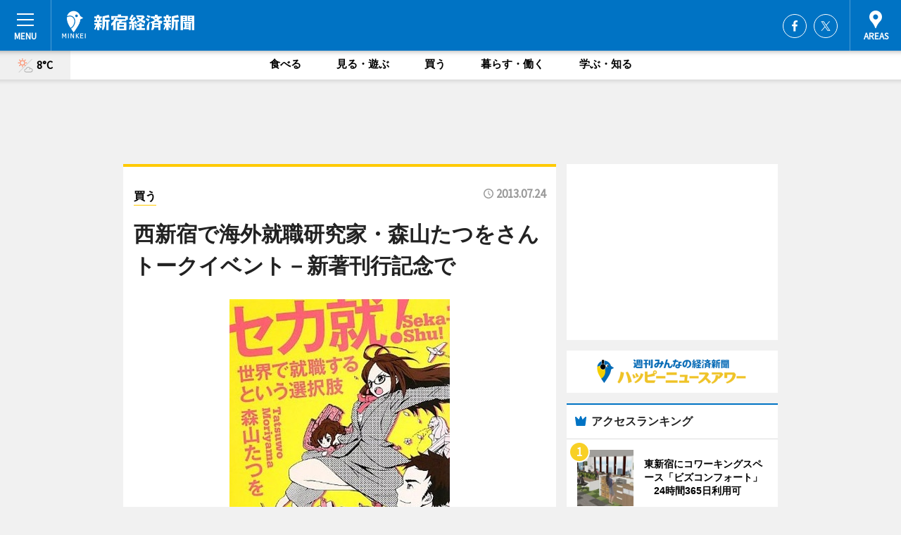

--- FILE ---
content_type: text/html; charset=utf-8
request_url: https://shinjuku.keizai.biz/headline/1785/
body_size: 65469
content:
<!DOCTYPE HTML>
<html>
<head>
<meta http-equiv="Content-Type" content="text/html; charset=utf-8">
<meta name="viewport" content="width=device-width,initial-scale=1,minimum-scale=1,maximum-scale=1,user-scalable=no">
<title>西新宿で海外就職研究家・森山たつをさんトークイベント－新著刊行記念で - 新宿経済新聞</title>

<meta name="keywords" content="新宿,カルチャー,ニュース,経済,情報">
<meta name="description" content="西新宿の会員制シェアオフィス「HAPON新宿」（新宿区西新宿7、TEL 03-3363-3623）で7月27日、海外就職研究家・森山たつをさんの著書「セカ就！世界で就職するという選択肢」刊行記念トークショーが開催される。">
<meta property="fb:app_id" content="323558891103332">
<meta property="fb:admins" content="100001334499453">
<meta property="og:site_name" content="新宿経済新聞">
<meta property="og:locale" content="ja_JP">
<meta property="og:type" content="article">
<meta name="twitter:card" content="summary_large_image">
<meta name="twitter:site" content="@minkei">
<meta property="og:title" content="西新宿で海外就職研究家・森山たつをさんトークイベント－新著刊行記念で">
<meta name="twitter:title" content="西新宿で海外就職研究家・森山たつをさんトークイベント－新著刊行記念で">
<link rel="canonical" href="https://shinjuku.keizai.biz/headline/1785/">
<meta property="og:url" content="https://shinjuku.keizai.biz/headline/1785/">
<meta name="twitter:url" content="https://shinjuku.keizai.biz/headline/1785/">
<meta property="og:description" content="西新宿の会員制シェアオフィス「HAPON新宿」（新宿区西新宿7、TEL 03-3363-3623）で7月27日、海外就職研究家・森山たつをさんの著書「セカ就！世界で就職するという選択肢」刊行記念トークショーが開催される。">
<meta name="twitter:description" content="西新宿の会員制シェアオフィス「HAPON新宿」（新宿区西新宿7、TEL 03-3363-3623）で7月27日、海外就職研究家・森山たつをさんの著書「セカ就！世界で就職するという選択肢」刊行記念トークショーが開催される。">
<meta property="og:image" content="https://images.keizai.biz/shinjuku_keizai/headline/1374646656_photo.jpg">
<meta name="twitter:image" content="https://images.keizai.biz/shinjuku_keizai/headline/1374646656_photo.jpg">
<link href="https://images.keizai.biz/favicon.ico" rel="shortcut icon">
<link href="https://ex.keizai.biz/common.8.3.0/css.1.0.6/common.min.css?1769366334" rel="stylesheet" type="text/css">
<link href="https://ex.keizai.biz/common.8.3.0/css.1.0.6/single.min.css?1769366334" rel="stylesheet" type="text/css">
<link href="https://shinjuku.keizai.biz/css/style.css" rel="stylesheet" type="text/css">
<link href="https://ex.keizai.biz/common.8.3.0/css.1.0.6/all.min.css" rel="stylesheet" type="text/css">
<link href="https://fonts.googleapis.com/css?family=Source+Sans+Pro" rel="stylesheet">
<link href="https://cdn.jsdelivr.net/npm/yakuhanjp@3.0.0/dist/css/yakuhanjp.min.css" rel=”preload” as="stylesheet" type="text/css">
<link href="https://ex.keizai.biz/common.8.3.0/css.1.0.6/print.min.css" media="print" rel="stylesheet" type="text/css">
<script>
var microadCompass = microadCompass || {};
microadCompass.queue = microadCompass.queue || [];
</script>
<script charset="UTF-8" src="//j.microad.net/js/compass.js" onload="new microadCompass.AdInitializer().initialize();" async></script>
<script type="text/javascript">
var PWT={};
var pbjs = pbjs || {};
pbjs.que = pbjs.que || [];
var googletag = googletag || {};
googletag.cmd = googletag.cmd || [];
var gptRan = false;
PWT.jsLoaded = function(){
    if(!location.hostname.match(/proxypy.org|printwhatyoulike.com/)){
        loadGPT();
    }
};
var loadGPT = function(){
    if (!gptRan) {
        gptRan = true;
        var gads = document.createElement('script');
        var useSSL = 'https:' == document.location.protocol;
        gads.src = (useSSL ? 'https:' : 'http:') + '//securepubads.g.doubleclick.net/tag/js/gpt.js';
        gads.async = true;
        var node = document.getElementsByTagName('script')[0];
        node.parentNode.insertBefore(gads, node);
        var pbjsEl = document.createElement("script");
        pbjsEl.type = "text/javascript";
        pbjsEl.src = "https://anymind360.com/js/2131/ats.js";
        var pbjsTargetEl = document.getElementsByTagName("head")[0];
        pbjsTargetEl.insertBefore(pbjsEl, pbjsTargetEl.firstChild);
    }
};
setTimeout(loadGPT, 500);
</script>
<script type="text/javascript">
(function() {
var purl = window.location.href;
var url = '//ads.pubmatic.com/AdServer/js/pwt/157255/3019';
var profileVersionId = '';
if(purl.indexOf('pwtv=')>0){
    var regexp = /pwtv=(.*?)(&|$)/g;
    var matches = regexp.exec(purl);
    if(matches.length >= 2 && matches[1].length > 0){
    profileVersionId = '/'+matches[1];
    }
}
var wtads = document.createElement('script');
wtads.async = true;
wtads.type = 'text/javascript';
wtads.src = url+profileVersionId+'/pwt.js';
var node = document.getElementsByTagName('script')[0];
node.parentNode.insertBefore(wtads, node);
})();
</script>
<script>
window.gamProcessed = false;
window.gamFailSafeTimeout = 5e3;
window.reqGam = function () {
    if (!window.gamProcessed) {
        window.gamProcessed = true;
        googletag.cmd.push(function () {
            googletag.pubads().refresh();
        });
    }
};
setTimeout(function () {
    window.reqGam();
}, window.gamFailSafeTimeout);
var googletag = googletag || {};
googletag.cmd = googletag.cmd || [];
googletag.cmd.push(function(){
let issp = false;
let hbSlots = new Array();
let amznSlots = new Array();
const ua = window.navigator.userAgent.toLowerCase();
if (ua.indexOf('iphone') > 0 || ua.indexOf('ipod') > 0 || ua.indexOf('android') > 0 && ua.indexOf('mobile') > 0) {
    issp = true;
}
if (issp === true) {
    amznSlots.push(googletag.defineSlot('/159334285/sp_shinjuku_header_1st', [[320, 100], [320, 50]], 'div-gpt-ad-1576055139196-0').addService(googletag.pubads()));
    hbSlots.push(googletag.defineSlot('/159334285/sp_shinjuku_list_1st', [[336, 280], [300, 250], [320, 100], [320, 50], [200, 200], 'fluid'], 'div-gpt-ad-1580717788210-0').addService(googletag.pubads()));
    hbSlots.push(googletag.defineSlot('/159334285/sp_shinjuku_inarticle', ['fluid', [300, 250], [336, 280], [320, 180], [1, 1]], 'div-gpt-ad-1576055195029-0').addService(googletag.pubads()));
    hbSlots.push(googletag.defineSlot('/159334285/sp_shinjuku_footer_1st', ['fluid', [300, 250], [336, 280], [320, 100], [320, 50], [200, 200]], 'div-gpt-ad-1576055033248-0').addService(googletag.pubads()));
    hbSlots.push(googletag.defineSlot('/159334285/sp_shinjuku_footer_2nd', [[300, 250], 'fluid', [336, 280], [320, 180], [320, 100], [320, 50], [200, 200]], 'div-gpt-ad-1576037774006-0').addService(googletag.pubads()));
    hbSlots.push(googletag.defineSlot('/159334285/sp_shinjuku_footer_3rd', [[300, 250], [336, 280], [320, 100], [320, 50], [200, 200], 'fluid'], 'div-gpt-ad-1576055085577-0').addService(googletag.pubads()));
    hbSlots.push(googletag.defineSlot('/159334285/sp_shinjuku_overlay', [320, 50], 'div-gpt-ad-1584427815478-0').addService(googletag.pubads()));
    hbSlots.push(googletag.defineSlot('/159334285/sp_shinjuku_infeed_1st', ['fluid', [320, 100], [300, 100]], 'div-gpt-ad-1580370696425-0').addService(googletag.pubads()));
    hbSlots.push(googletag.defineSlot('/159334285/sp_shinjuku_infeed_2st', [[300, 100], 'fluid', [320, 100]], 'div-gpt-ad-1580370846543-0').addService(googletag.pubads()));
    hbSlots.push(googletag.defineSlot('/159334285/sp_shinjuku_infeed_3rd', [[300, 100], 'fluid', [320, 100]], 'div-gpt-ad-1580370937978-0').addService(googletag.pubads()));
} else {
    amznSlots.push(googletag.defineSlot('/159334285/pc_shinjuku_header_1st', [[728, 90], [750, 100], [970, 90]], 'div-gpt-ad-1576054393576-0').addService(googletag.pubads()));
    amznSlots.push(googletag.defineSlot('/159334285/pc_shinjuku_right_1st', ['fluid', [300, 250]], 'div-gpt-ad-1576054711791-0').addService(googletag.pubads()));
    hbSlots.push(googletag.defineSlot('/159334285/pc_shinjuku_right_2nd', ['fluid', [300, 250], [200, 200]], 'div-gpt-ad-1576054772252-0').addService(googletag.pubads()));
    hbSlots.push(googletag.defineSlot('/159334285/pc_shinjuku_inarticle', ['fluid', [300, 250], [336, 280]], 'div-gpt-ad-1576054895453-0').addService(googletag.pubads()));
    hbSlots.push(googletag.defineSlot('/159334285/pc_shinjuku_right_3rd', [[300, 250], 'fluid', [300, 600], [160, 600], [200, 200]], 'div-gpt-ad-1576054833870-0').addService(googletag.pubads()));
    amznSlots.push(googletag.defineSlot('/159334285/pc_shinjuku_left_1st', ['fluid', [300, 250]], 'div-gpt-ad-1576037145616-0'). addService(googletag.pubads()));
    hbSlots.push(googletag.defineSlot('/159334285/pc_shinjuku_infeed_1st', ['fluid'], 'div-gpt-ad-1580370696425-0').addService(googletag.pubads()));
    hbSlots.push(googletag.defineSlot('/159334285/pc_shinjuku_infeed_2st', ['fluid'], 'div-gpt-ad-1580370846543-0').addService(googletag.pubads()));
    hbSlots.push(googletag.defineSlot('/159334285/pc_shinjuku_infeed_3rd', ['fluid'], 'div-gpt-ad-1580370937978-0').addService(googletag.pubads()));
}

const interstitialSlot = googletag.defineOutOfPageSlot('/159334285/shinjuku_interstitial', googletag.enums.OutOfPageFormat.INTERSTITIAL);
if (interstitialSlot) amznSlots.push(interstitialSlot.addService(googletag.pubads()));
if (!googletag.pubads().isInitialLoadDisabled()) {
    googletag.pubads().disableInitialLoad();
}
googletag.pubads().enableSingleRequest();
googletag.pubads().collapseEmptyDivs();
googletag.enableServices();
googletag.pubads().refresh(amznSlots);
googletag.pubads().addEventListener('slotRequested', function(event) {
var elemId = event.slot.getSlotElementId();
for (var i = 0; i < hbSlots.length; i++) {
    if (hbSlots[i].getSlotElementId() == elemId) {
        window.gamProcessed = true;
    }
}
});
});
</script>
<script async src="//pagead2.googlesyndication.com/pagead/js/adsbygoogle.js"></script>
<script src="https://cdn.gmossp-sp.jp/ads/receiver.js"></script>
<script type="text/javascript">
window._taboola = window._taboola || [];
_taboola.push({article:'auto'});
! function(e, f, u, i) {
if (!document.getElementById(i)) {
e.async = 1;
e.src = u;
e.id = i;
f.parentNode.insertBefore(e, f);
}
}(document.createElement('script'),
document.getElementsByTagName('script')[0],
'//cdn.taboola.com/libtrc/minkeijapan-network/loader.js',
'tb_loader_script');
if (window.performance && typeof window.performance.mark == 'function')
{window.performance.mark('tbl_ic');}
</script>
</head>
<body>

<div id="wrap">
<div id="header">
<div class="inner">
<div id="menuBtn"><span></span></div>
<h1 class="logo"><a href="https://shinjuku.keizai.biz/">新宿経済新聞</a></h1>
<div id="areasBtn"><span></span></div>
<ul class="sns">
<li class="fb"><a href="https://www.facebook.com/shinjukukei" target="_blank">Facebook</a></li><li class="tw"><a href="https://twitter.com/shinjukukei" target="_blank">Twitter</a></li></ul>
</div>
</div>
<div id="gNavi">
<div id="weather"><a href="https://shinjuku.keizai.biz/weather/"><img src="https://images.keizai.biz/img/weather/111.svg" alt=""><span>8°C</span></a></div>
<div class="link">
<ul>
<li><a href="https://shinjuku.keizai.biz/gourmet/archives/1/">食べる</a></li>
<li><a href="https://shinjuku.keizai.biz/play/archives/1/">見る・遊ぶ</a></li>
<li><a href="https://shinjuku.keizai.biz/shopping/archives/1/">買う</a></li>
<li><a href="https://shinjuku.keizai.biz/life/archives/1/">暮らす・働く</a></li>
<li><a href="https://shinjuku.keizai.biz/study/archives/1/">学ぶ・知る</a></li>
</ul>
</div>
</div>
<div id="topBnr">
<script>
const spw = 430;
const hbnr = document.createElement('div');
const cbnr = document.createElement('div');
if (screen.width <= spw) {
    hbnr.classList.add("bnrW320");
    cbnr.setAttribute('id', 'div-gpt-ad-1576055139196-0');
} else {
    hbnr.classList.add("bnrWPC");
    cbnr.setAttribute('id', 'div-gpt-ad-1576054393576-0');
}
hbnr.appendChild(cbnr);
document.currentScript.parentNode.appendChild(hbnr);
if (screen.width <= spw) {
    googletag.cmd.push(function() { googletag.display('div-gpt-ad-1576055139196-0'); });
} else {
    googletag.cmd.push(function() { googletag.display('div-gpt-ad-1576054393576-0'); });
}
</script>
</div>

<div id="container">
<div class="contents" id="topBox">
<div class="box shopping">
<div class="ttl">
<span class="shopping"><a href="https://shinjuku.keizai.biz/shopping/archives/1/">買う</a></span>
<time>2013.07.24</time>
<h1>西新宿で海外就職研究家・森山たつをさんトークイベント－新著刊行記念で</h1>
</div>
<div class="main">
<img src="https://images.keizai.biz/shinjuku_keizai/headline/1374646656_photo.jpg" alt="森山たつをさんの「セカ就！世界で就職するという選択肢」">
<h2>森山たつをさんの「セカ就！世界で就職するという選択肢」</h2>
</div>
<script>var _puri = "https://shinjuku.keizai.biz/headline/1785/";</script>
<div class="snsArea">
<ul>
<li class="fb"><a href="https://www.facebook.com/share.php?u=https://shinjuku.keizai.biz/headline/1785/" class="popup" target="_blank"></a><span id="fb_count"><p id="fb_count_num">0</p></span></li>
<li class="tw"><a href="https://twitter.com/intent/tweet?url=https://shinjuku.keizai.biz/headline/1785/&text=西新宿で海外就職研究家・森山たつをさんトークイベント－新著刊行記念で" class="popup" target="_blank"></a></li>
<li class="line"><a href="https://line.me/R/msg/text/?%E8%A5%BF%E6%96%B0%E5%AE%BF%E3%81%A7%E6%B5%B7%E5%A4%96%E5%B0%B1%E8%81%B7%E7%A0%94%E7%A9%B6%E5%AE%B6%E3%83%BB%E6%A3%AE%E5%B1%B1%E3%81%9F%E3%81%A4%E3%82%92%E3%81%95%E3%82%93%E3%83%88%E3%83%BC%E3%82%AF%E3%82%A4%E3%83%99%E3%83%B3%E3%83%88%E2%88%92%E6%96%B0%E8%91%97%E5%88%8A%E8%A1%8C%E8%A8%98%E5%BF%B5%E3%81%A7%0d%0ahttps%3A%2F%2Fshinjuku.keizai.biz%2Fheadline%2F1785%2F" class="popup" target="_blank"></a></li>
<li class="htn"><a href="http://b.hatena.ne.jp/entry/https://shinjuku.keizai.biz/headline/1785/" target="_blank"></a><span id="htn_count">&nbsp;</span></li>
</ul>
</div>
<div class="txt">
<div class="img">
<p>　西新宿の会員制シェアオフィス「HAPON新宿」（新宿区西新宿7、TEL <a href="tel:0333633623">03-3363-3623</a>）で7月27日、海外就職研究家・森山たつをさんの著書「セカ就！世界で就職するという選択肢」刊行記念トークショーが開催される。</p>
<div class="bnr">
<script>
const _bnr = document.createElement('div');
if (screen.width <= spw) {
  _bnr.setAttribute('id', 'div-gpt-ad-1576055195029-0');
} else {
  _bnr.setAttribute('id', 'div-gpt-ad-1576054895453-0');
}
document.currentScript.parentNode.appendChild(_bnr);
if (screen.width <= spw) {
  googletag.cmd.push(function() { googletag.display('div-gpt-ad-1576055195029-0'); });
} else {
  googletag.cmd.push(function() { googletag.display('div-gpt-ad-1576054895453-0'); });
}
</script>
<span>［広告］</span></div>
<p>　森山さんは現在アジアでの日本人就職について研究・発表を行っている。同著は「海外に可能性を求めて移動するのは、今や国内で引っ越しするのと変わらない」と語る森山さんの視点で、世界で就職することにも目を向け選択肢を広げ「日本で働くことに限界を感じた普通の男女5人が海外でチャンスをつかむ実話」をもとに、実用情報なども掲載した就活ノベル。</p>
<p>　「セカ就」について「海外に就職・移住という、人生の大きな岐路ともなりそうな事象に対して、いささか軽い言葉かもしれない。しかし、私はこの軽さは悪くないと思う。なぜなら、海外で働くことは、もはや今後の自分の人生の道をすべて決めてしまうようだがそのようなわけではなく、選ばれた才能を持った人にしかできない特別なものでもないと考えているから」と森山さん。</p>
<p>　当日はゲストに「日本がヤバイではなく、世界がオモシロイから僕らは動く」(いろは出版)の著者・太田英基さんをむかえ、それぞれの角度からトークを繰り広げる。</p>
<p>　「自ら日本を飛び出し、世界中を巡り、経験をもとに本を出版した著者二人が、日本から世界に出ていくために必要なことを『世界を舞台にするという選択肢』について語り合う。海外へ興味のある多くの方々に参加いただけたら」と担当者の橋本さん。</p>
<p>　開演は16時。定員50人。同著持参(会場で販売あり)で参加ができる。</p>
</div>
</div>
<ul class="btnList article">
<li class="send"><a href="https://shinjuku.keizai.biz/mapnews/1785/">地図を見る</a></li>
</ul>
</div>
<div class="box">
<ul class="thumb related">
<li class="shopping">
<a href="http://shinjuku.keizai.biz/headline/1761/">
<div class="img"><img src="https://images.keizai.biz/shinjuku_keizai/thumbnail/1371716150_mini.jpg" alt=""></div>
<div class="relbox">
<span>買う</span>
<h3>新宿紀伊國屋書店で小島よしおさんサイン本お渡し会(新宿経済新聞)</h3>
</div>
</a>
</li>
<li class="shopping">
<a href="http://shinjuku.keizai.biz/headline/1752/">
<div class="img"><img src="https://images.keizai.biz/shinjuku_keizai/thumbnail/1370849551_mini.jpg" alt=""></div>
<div class="relbox">
<span>買う</span>
<h3>新宿紀伊國屋書店でロバート・ハリスさんサイン会－新刊刊行記念で(新宿経済新聞)</h3>
</div>
</a>
</li>
</ul>
<ul class="thumb related nb">
<li class="play">
<a href="http://shinjuku.keizai.biz/headline/1477/">
<div class="img"><img src="https://images.keizai.biz/shinjuku_keizai/thumbnail/1342032099_mini.jpg" alt=""></div>
<div class="relbox">
<span>見る・遊ぶ</span>
<h3>西新宿のシェアオフィスで「大人の夏休み」イベント－映画上映も(新宿経済新聞)</h3>
</div>
</a>
</li>
<li class="link"><div class="sdbox"><a href="http://peatix.com/event/16416" target="_blank" class="win">「セカ就！世界で就職するという選択肢」刊行記念トークショー</a></div></li>
</ul>
<ul class="snsList">
<li>
<a href="https://twitter.com/share" class="twitter-share-button popup" data-url="https://shinjuku.keizai.biz/headline/1785/" data-text="西新宿で海外就職研究家・森山たつをさんトークイベント－新著刊行記念で" data-lang="ja"></a><script>!function(d,s,id){var js,fjs=d.getElementsByTagName(s)[0],p='https';if(!d.getElementById(id)){js=d.createElement(s);js.id=id;js.src=p+'://platform.twitter.com/widgets.js';fjs.parentNode.insertBefore(js,fjs);}}(document, 'script', 'twitter-wjs');</script>
</li>
<li>
<div id="fb-root"></div>
<script async defer crossorigin="anonymous" src="https://connect.facebook.net/ja_JP/sdk.js#xfbml=1&version=v9.0&appId=323558891103332&autoLogAppEvents=1" nonce="mlP5kZZA"></script>
<div class="fb-share-button" data-href="https://shinjuku.keizai.biz/headline/1785/" data-layout="button_count" data-size="small"><a target="_blank" href="https://www.facebook.com/sharer/sharer.php?u=https%3A%2F%2Fshinjuku.keizai.biz%2Fheadline%2F1785%2F&amp;src=sdkpreparse" class="fb-xfbml-parse-ignore">シェア</a></div>
</li>
<li>
<div class="line-it-button" data-lang="ja" data-type="share-a" data-url="https://shinjuku.keizai.biz/headline/1785/" style="display: none;"></div>
<script src="https://d.line-scdn.net/r/web/social-plugin/js/thirdparty/loader.min.js" async="async" defer="defer"></script>
</li>
<li>
<a href="http://b.hatena.ne.jp/entry/" class="hatena-bookmark-button" data-hatena-bookmark-layout="basic-label-counter" data-hatena-bookmark-lang="ja" data-hatena-bookmark-height="20" title="はてなブックマークに追加"><img src="https://b.st-hatena.com/images/entry-button/button-only@2x.png" alt="はてなブックマークに追加" width="20" height="20" style="border: none;" /></a><script type="text/javascript" src="https://b.st-hatena.com/js/bookmark_button.js" charset="utf-8" async="async"></script>
</li>
</ul>
<div class="pager">
<ul>
<li class="prev"><a href="https://shinjuku.keizai.biz/headline/1783/"><span>前の記事</span></a></li><li class="next"><a href="https://shinjuku.keizai.biz/headline/1786/"><span>次の記事</span></a></li></ul>
</div>
</div>
</div>
<div class="box" style="text-align: center;">
<div id="middleBnr" class="box bnr">
<script>
if (screen.width <= spw) {
    const _cMiddleBnr = document.createElement('div');
    _cMiddleBnr.setAttribute('id', 'div-gpt-ad-1580717788210-0');
    document.currentScript.parentNode.appendChild(_cMiddleBnr);
    googletag.cmd.push(function() { googletag.display('div-gpt-ad-1580717788210-0'); });
}
</script>

</div>
</div>
<div id="info">
<div id="category">

<div class="box latestnews">
<div class="ttl"><h2>最新ニュース</h2></div>
<div class="thumbA">
<a href="https://shinjuku.keizai.biz/headline/3207/">
<div class="img">
<img src="https://images.keizai.biz/shinjuku_keizai/headline/1766471666_photo.jpg" alt="">
</div>
<span>食べる</span>
<h3>小田急ホテルセンチュリーサザンタワーで「ストロベリーアフタヌーンティー」</h3>
<p>小田急ホテルセンチュリーサザンタワー（渋谷区代々木2）20階の「ラウンジサウスコート」で12月26日、旬のイチゴを主役にした「ストロベリーアフタヌーンティー」の提供が始まる。</p>
</a>
</div>
<ul class="thumbC">
<li>
<a href="https://shinjuku.keizai.biz/headline/3206/">
<div class="img">
<img src="https://images.keizai.biz/shinjuku_keizai/thumbnail/1765839153_mini.jpg" alt="">
</div>
<div class="block">
<span>食べる</span><h3>新宿中央公園で「新宿SDGsフェス」 ワークショップやキッチンカーなど</h3>
</div>
</a>
</li>
<li>
<a href="https://shinjuku.keizai.biz/headline/3205/">
<div class="img">
<img src="https://images.keizai.biz/shinjuku_keizai/thumbnail/1765781710_mini.png" alt="">
</div>
<div class="block">
<span>食べる</span><h3>新宿経済新聞、年間PV1位は京王百貨店の「ことりまつり」</h3>
</div>
</a>
</li>
<li>
<a href="https://shinjuku.keizai.biz/headline/3204/">
<div class="img">
<img src="https://images.keizai.biz/shinjuku_keizai/thumbnail/1762415315_mini.jpg" alt="">
</div>
<div class="block">
<span>食べる</span><h3>新宿の劇場で「人を傷つけない笑い」特別授業　元教員お笑いコンビ迎え</h3>
</div>
</a>
</li>
<li>
<a href="https://shinjuku.keizai.biz/headline/3203/">
<div class="img">
<img src="https://images.keizai.biz/shinjuku_keizai/thumbnail/1761897922_mini.jpg" alt="">
</div>
<div class="block">
<span>学ぶ・知る</span><h3>フジギャラリー新宿で「須藤美保 展」　和服姿の少女や花をテーマに</h3>
</div>
</a>
</li>
<li>
<a href="https://shinjuku.keizai.biz/headline/3202/">
<div class="img">
<img src="https://images.keizai.biz/shinjuku_keizai/thumbnail/1761695691_mini.jpg" alt="">
</div>
<div class="block">
<span>見る・遊ぶ</span><h3>新宿・歌舞伎町で回遊型アートイベント　舞台や演劇も</h3>
</div>
</a>
</li>
<li id="_ads">
<div id='div-gpt-ad-1580370696425-0'>
<script>
googletag.cmd.push(function() { googletag.display('div-gpt-ad-1580370696425-0'); });
</script>
</div>
</li>

</ul>
<div class="more"><a href="https://shinjuku.keizai.biz/headline/archives/1/"><span>もっと見る</span></a></div>
</div>
<div class="box">
<div id="taboola-below-article-thumbnails"></div>
<script type="text/javascript">
window._taboola = window._taboola || [];
_taboola.push({
mode: 'thumbnails-a',
container: 'taboola-below-article-thumbnails',
placement: 'Below Article Thumbnails',
target_type: 'mix'
});
</script>
</div>
<div class="box gourmet">
<div class="ttl"><h2>食べる</h2></div>
<div class="thumbA">
<a href="https://shinjuku.keizai.biz/headline/3207/">
<div class="img"><img class="lazy" src="https://images.keizai.biz/img/extras/noimage.png" data-src="https://images.keizai.biz/shinjuku_keizai/headline/1766471666_photo.jpg" alt=""></div>
<span>食べる</span>
<h3>小田急ホテルセンチュリーサザンタワーで「ストロベリーアフタヌーンティー」</h3>
<p>小田急ホテルセンチュリーサザンタワー（渋谷区代々木2）20階の「ラウンジサウスコート」で12月26日、旬のイチゴを主役にした「ストロベリーアフタヌーンティー」の提供が始まる。</p>
</a>
</div>
<ul class="thumbC">
<li>
<a href="https://shinjuku.keizai.biz/headline/3206/">
<div class="img"><img class="lazy" src="https://images.keizai.biz/img/extras/noimage.png" data-src="https://images.keizai.biz/shinjuku_keizai/headline/1765839153.jpg" alt=""></div>
<div class="block">
<span>食べる</span>
<h3>新宿中央公園で「新宿SDGsフェス」 ワークショップやキッチンカーなど</h3>
</div>
</a>
</li>
<li>
<a href="https://shinjuku.keizai.biz/headline/3205/">
<div class="img"><img class="lazy" src="https://images.keizai.biz/img/extras/noimage.png" data-src="https://images.keizai.biz/shinjuku_keizai/headline/1765781710.png" alt=""></div>
<div class="block">
<span>食べる</span>
<h3>新宿経済新聞、年間PV1位は京王百貨店の「ことりまつり」</h3>
</div>
</a>
</li>
<li>
<a href="https://shinjuku.keizai.biz/headline/3204/">
<div class="img"><img class="lazy" src="https://images.keizai.biz/img/extras/noimage.png" data-src="https://images.keizai.biz/shinjuku_keizai/headline/1762415315.jpg" alt=""></div>
<div class="block">
<span>食べる</span>
<h3>新宿の劇場で「人を傷つけない笑い」特別授業　元教員お笑いコンビ迎え</h3>
</div>
</a>
</li>
<li id="_ads15">
<div id='div-gpt-ad-1580370846543-0'>
<script>
googletag.cmd.push(function() { googletag.display('div-gpt-ad-1580370846543-0'); });
</script>
</div>
</li>

</ul>
<div class="more"><a href="https://shinjuku.keizai.biz/gourmet/archives/1/"><span>もっと見る</span></a></div>
</div>
<script>
if (screen.width <= spw) {
    const _bnr = document.createElement('div');
    const _cbnr = document.createElement('div');
    _bnr.classList.add('box', 'oauth', 'sp');
    _cbnr.setAttribute('id', 'div-gpt-ad-1580370696425-0');
    _bnr.appendChild(_cbnr);
    document.currentScript.parentNode.appendChild(_bnr);
    googletag.cmd.push(function() { googletag.display('div-gpt-ad-1580370696425-0'); });
}
</script>
<div class="box play">
<div class="ttl"><h2>見る・遊ぶ</h2></div>
<div class="thumbA">
<a href="https://shinjuku.keizai.biz/headline/3206/">
<div class="img"><img class="lazy" src="https://images.keizai.biz/img/extras/noimage.png" data-src="https://images.keizai.biz/shinjuku_keizai/headline/1765839153_photo.jpg" alt=""></div>
<span>見る・遊ぶ</span>
<h3>新宿中央公園で「新宿SDGsフェス」 ワークショップやキッチンカーなど</h3>
<p>「新宿SDGsフェス2025」が12月20日、新宿区立新宿中央公園（新宿区西新宿2）ファンモアタイムひろばで開催される。</p>
</a>
</div>
<ul class="thumbC">
<li>
<a href="https://shinjuku.keizai.biz/headline/3205/">
<div class="img"><img class="lazy" src="https://images.keizai.biz/img/extras/noimage.png" data-src="https://images.keizai.biz/shinjuku_keizai/headline/1765781710.png" alt=""></div>
<div class="block">
<span>見る・遊ぶ</span>
<h3>新宿経済新聞、年間PV1位は京王百貨店の「ことりまつり」</h3>
</div>
</a>
</li>
<li>
<a href="https://shinjuku.keizai.biz/headline/3202/">
<div class="img"><img class="lazy" src="https://images.keizai.biz/img/extras/noimage.png" data-src="https://images.keizai.biz/shinjuku_keizai/headline/1761695691.jpg" alt=""></div>
<div class="block">
<span>見る・遊ぶ</span>
<h3>新宿・歌舞伎町で回遊型アートイベント　舞台や演劇も</h3>
</div>
</a>
</li>
<li>
<a href="https://shinjuku.keizai.biz/headline/3201/">
<div class="img"><img class="lazy" src="https://images.keizai.biz/img/extras/noimage.png" data-src="https://images.keizai.biz/shinjuku_keizai/headline/1759208489.jpg" alt=""></div>
<div class="block">
<span>見る・遊ぶ</span>
<h3>新宿にホテル「アンドヒア新宿」　屋外テラスやDJブースも</h3>
</div>
</a>
</li>
<li id="_ads25">
<div id='div-gpt-ad-1580370937978-0'>
<script>
googletag.cmd.push(function() { googletag.display('div-gpt-ad-1580370937978-0'); });
</script>
</div>
</li>

</ul>
<div class="more"><a href="https://shinjuku.keizai.biz/play/archives/1/"><span>もっと見る</span></a></div>
</div>
<script>
if (screen.width <= spw) {
    const _bnr = document.createElement('div');
    const _cbnr = document.createElement('div');
    _bnr.classList.add('rb', 'sp');
    _cbnr.setAttribute('id', 'div-gpt-ad-1576037774006-0');
    _bnr.appendChild(_cbnr);
    document.currentScript.parentNode.appendChild(_bnr);
    googletag.cmd.push(function() { googletag.display('div-gpt-ad-1576037774006-0'); });
}
</script>
<div class="box study">
<div class="ttl"><h2>学ぶ・知る</h2></div>
<div class="thumbA">
<a href="https://shinjuku.keizai.biz/headline/3206/">
<div class="img"><img class="lazy" src="https://images.keizai.biz/img/extras/noimage.png" data-src="https://images.keizai.biz/shinjuku_keizai/headline/1765839153_photo.jpg" alt=""></div>
<span>学ぶ・知る</span>
<h3>新宿中央公園で「新宿SDGsフェス」 ワークショップやキッチンカーなど</h3>
<p>「新宿SDGsフェス2025」が12月20日、新宿区立新宿中央公園（新宿区西新宿2）ファンモアタイムひろばで開催される。</p>
</a>
</div>
<ul class="thumbC">
<li>
<a href="https://shinjuku.keizai.biz/headline/3204/">
<div class="img"><img class="lazy" src="https://images.keizai.biz/img/extras/noimage.png" data-src="https://images.keizai.biz/shinjuku_keizai/headline/1762415315.jpg" alt=""></div>
<div class="block">
<span>学ぶ・知る</span>
<h3>新宿の劇場で「人を傷つけない笑い」特別授業　元教員お笑いコンビ迎え</h3>
</div>
</a>
</li>
<li>
<a href="https://shinjuku.keizai.biz/headline/3203/">
<div class="img"><img class="lazy" src="https://images.keizai.biz/img/extras/noimage.png" data-src="https://images.keizai.biz/shinjuku_keizai/headline/1761897922.jpg" alt=""></div>
<div class="block">
<span>学ぶ・知る</span>
<h3>フジギャラリー新宿で「須藤美保 展」　和服姿の少女や花をテーマに</h3>
</div>
</a>
</li>
<li>
<a href="https://shinjuku.keizai.biz/headline/3202/">
<div class="img"><img class="lazy" src="https://images.keizai.biz/img/extras/noimage.png" data-src="https://images.keizai.biz/shinjuku_keizai/headline/1761695691.jpg" alt=""></div>
<div class="block">
<span>学ぶ・知る</span>
<h3>新宿・歌舞伎町で回遊型アートイベント　舞台や演劇も</h3>
</div>
</a>
</li>
<li>
<a href="https://shinjuku.keizai.biz/headline/3199/">
<div class="img"><img class="lazy" src="https://images.keizai.biz/img/extras/noimage.png" data-src="https://images.keizai.biz/shinjuku_keizai/headline/1758091896.jpg" alt=""></div>
<div class="block">
<span>学ぶ・知る</span>
<h3>新宿で「エコリーダー養成講座」　「ゼロカーボンシティ新宿」実現に向けて</h3>
</div>
</a>
</li>

</ul>
<div class="more"><a href="https://shinjuku.keizai.biz/study/archives/1/"><span>もっと見る</span></a></div>
</div>
<script>
if (screen.width <= spw) {
    const _bnr = document.createElement('div');
    const _cbnr = document.createElement('div');
    _bnr.classList.add('rb', 'sp', 'thd');
    _cbnr.setAttribute('id', 'div-gpt-ad-1576055085577-0');
    _bnr.appendChild(_cbnr);
    document.currentScript.parentNode.appendChild(_bnr);
    googletag.cmd.push(function() { googletag.display('div-gpt-ad-1576055085577-0'); });
}
</script>
<div class="box shopping hdSP">
<div class="ttl"><h2>買う</h2></div>
<div class="thumbA">
<a href="https://shinjuku.keizai.biz/headline/3205/">
<div class="img"><img class="lazy" src="https://images.keizai.biz/img/extras/noimage.png" data-src="https://images.keizai.biz/shinjuku_keizai/headline/1765781710_photo.png" alt=""></div>
<span>買う</span>
<h3>新宿経済新聞、年間PV1位は京王百貨店の「ことりまつり」</h3>
<p>新宿経済新聞の2025年・年間PV（ページビュー）ランキング1位に輝いた記事は、「京王百貨店新宿店で『新宿ことりまつり』イラスト原画や写真の展示も」だった。</p>
</a>
</div>
<ul class="thumbC">
<li>
<a href="https://shinjuku.keizai.biz/headline/3198/">
<div class="img"><img class="lazy" src="https://images.keizai.biz/img/extras/noimage.png" data-src="https://images.keizai.biz/shinjuku_keizai/headline/1756776542.jpg" alt=""></div>
<div class="block">
<span>買う</span>
<h3>新宿高島屋で「樹木をデザインする二人展」　展示作品の即売も</h3>
</div>
</a>
</li>
<li>
<a href="https://shinjuku.keizai.biz/headline/3197/">
<div class="img"><img class="lazy" src="https://images.keizai.biz/img/extras/noimage.png" data-src="https://images.keizai.biz/shinjuku_keizai/headline/1756186138.jpg" alt=""></div>
<div class="block">
<span>買う</span>
<h3>イイトルミネ・ニュウマン新宿で「手土産アワード」　ロバート馬場さん監修</h3>
</div>
</a>
</li>
<li>
<a href="https://shinjuku.keizai.biz/headline/3194/">
<div class="img"><img class="lazy" src="https://images.keizai.biz/img/extras/noimage.png" data-src="https://images.keizai.biz/shinjuku_keizai/headline/1754282433.png" alt=""></div>
<div class="block">
<span>買う</span>
<h3>京王百貨店新宿店で「新宿ことりまつり」　イラスト原画や写真の展示も</h3>
</div>
</a>
</li>
<li>
<a href="https://shinjuku.keizai.biz/headline/3193/">
<div class="img"><img class="lazy" src="https://images.keizai.biz/img/extras/noimage.png" data-src="https://images.keizai.biz/shinjuku_keizai/headline/1754013331.jpg" alt=""></div>
<div class="block">
<span>買う</span>
<h3>新宿サブナードで「なんでもいきもの」とのコラボ企画　フォトスポットも</h3>
</div>
</a>
</li>

</ul>
<div class="more"><a href="https://shinjuku.keizai.biz/shopping/archives/1/"><span>もっと見る</span></a></div>
</div>
<div class="box life hdSP">
<div class="ttl"><h2>暮らす・働く</h2></div>
<div class="thumbA">
<a href="https://shinjuku.keizai.biz/headline/3172/">
<div class="img"><img class="lazy" src="https://images.keizai.biz/img/extras/noimage.png" data-src="https://images.keizai.biz/shinjuku_keizai/headline/1715874246_photo.jpg" alt=""></div>
<span>暮らす・働く</span>
<h3>新宿高島屋で「DDT」プロレスイベント　試合やリング体験など</h3>
<p>プロレス団体「DDTプロレスリング」によるイベント「Dramatic Dream Takashimaya Vol.2」が6月1日、新宿高島屋（渋谷区千駄ヶ谷5）1階JR口特設会場で開催される。</p>
</a>
</div>
<ul class="thumbC">
<li>
<a href="https://shinjuku.keizai.biz/headline/3167/">
<div class="img"><img class="lazy" src="https://images.keizai.biz/img/extras/noimage.png" data-src="https://images.keizai.biz/shinjuku_keizai/headline/1710229049.jpg" alt=""></div>
<div class="block">
<span>暮らす・働く</span>
<h3>都庁舎で「TOKYO Night & Light」　新たな観光スポットに</h3>
</div>
</a>
</li>
<li>
<a href="https://shinjuku.keizai.biz/headline/3157/">
<div class="img"><img class="lazy" src="https://images.keizai.biz/img/extras/noimage.png" data-src="https://images.keizai.biz/shinjuku_keizai/headline/1696463922.jpg" alt=""></div>
<div class="block">
<span>暮らす・働く</span>
<h3>西新宿エリアで自動運転バスが期間限定運行　営業バス路線と同一経路を走行</h3>
</div>
</a>
</li>
<li>
<a href="https://shinjuku.keizai.biz/headline/3127/">
<div class="img"><img class="lazy" src="https://images.keizai.biz/img/extras/noimage.png" data-src="https://images.keizai.biz/shinjuku_keizai/headline/1687176713.jpg" alt=""></div>
<div class="block">
<span>暮らす・働く</span>
<h3>新宿マルイ本館に「コンセプトショップス」　食に特化、リアル店舗出店後押し</h3>
</div>
</a>
</li>
<li>
<a href="https://shinjuku.keizai.biz/headline/3117/">
<div class="img"><img class="lazy" src="https://images.keizai.biz/img/extras/noimage.png" data-src="https://images.keizai.biz/shinjuku_keizai/headline/1685326339.jpg" alt=""></div>
<div class="block">
<span>暮らす・働く</span>
<h3>「WELL新宿ショールーム」でfresco展示会　照明とテーブルウエア</h3>
</div>
</a>
</li>
</ul>
<div class="more"><a href="https://shinjuku.keizai.biz/life/archives/1/"><span>もっと見る</span></a></div>
</div>
</div>
<div id="sideCategory">
<div class="side">
<div class="box news">
<div class="ttl"><h3>みん経トピックス</h3></div>
<ul>
<li><a href="http://nihombashi.keizai.biz/headline/2177/"><h4>日本橋高島屋で「ショコラの祭典」開幕　代替新素材や体験型サロンなど多彩に</h4><small>日本橋経済新聞</small></a></li>
<li><a href="http://koto.keizai.biz/headline/823/"><h4>豊洲で「江東区100人カイギ」　区議ら登壇、5者5様の活動紹介</h4><small>江東経済新聞</small></a></li>
<li><a href="http://hongkong.keizai.biz/headline/2769/"><h4>ヴァンクリーフ＆アーペル、香港で企画展「POETRY OF TIME」</h4><small>香港経済新聞</small></a></li>
<li><a href="http://atami.keizai.biz/headline/1457/"><h4>熱海富士が初場所準優勝　静岡県出身力士初の賜杯に届かず</h4><small>熱海経済新聞</small></a></li>
<li><a href="http://jiyugaoka.keizai.biz/headline/2472/"><h4>自由が丘「ドレンティチョコレート」、伊チョコレート「ヴェストリ」とコラボ</h4><small>自由が丘経済新聞</small></a></li>
</ul>
</div>
<div class="box news release_list">
<div class="ttl"><h3>プレスリリース</h3></div>
<ul>
<li>
<a href="https://shinjuku.keizai.biz/release/524647/">
<h3>【資格の学校TAC】1級FP（学科）最新本試験の分析＆ステップアップセミナーを2026年1月28日（水）19：00より実施！重要問題をピックアップ解説、応用編の配点予想も実施！</h3>
</a>
</li>
<li>
<a href="https://shinjuku.keizai.biz/release/524648/">
<h3>ネイティブキャンプ、一番人気のオリジナル教材「デイリーニュース」が累計1,000万レッスンを達成</h3>
</a>
</li>
<li>
<a href="https://shinjuku.keizai.biz/release/524646/">
<h3>【TAC株式会社】2026年2月開講「1級本科生」で1級FP（学科）合格を確実に！合格教材＆プロ講師の講義をお試しOK！2/14（土）まで大幅割引キャンペーン実施中！</h3>
</a>
</li>
</ul>
<div class="more"><a href="https://shinjuku.keizai.biz/release/archives/1/"><span>もっと見る</span></a></div>
</div>

<script>
if (screen.width > spw) {
    const _middleBnr = document.createElement('div');
    const _cMiddleBnr = document.createElement('div');
    _middleBnr.classList.add('box', 'rec');
    _cMiddleBnr.setAttribute('id', 'div-gpt-ad-1576037145616-0');
    _middleBnr.appendChild(_cMiddleBnr);
    document.currentScript.parentNode.appendChild(_middleBnr);
    googletag.cmd.push(function() { googletag.display('div-gpt-ad-1576037145616-0'); });
}
</script>
<script async src="https://yads.c.yimg.jp/js/yads-async.js"></script>
<div class="box yads">
<div id="yad"></div>
<script>
window.YJ_YADS = window.YJ_YADS || { tasks: [] };
if (screen.width <= 750) {
    _yads_ad_ds = '46046_265960';
} else {
    _yads_ad_ds = '12295_268899';
}
window.YJ_YADS.tasks.push({
    yads_ad_ds : _yads_ad_ds,
    yads_parent_element : 'yad'
});
</script>
</div>
</div>
</div>
</div>
<div id="side">
<div class="side top">

<script>
const _recBnr = document.createElement('div');
if (screen.width > spw) {
    const _recCbnr = document.createElement('div');
    _recBnr.setAttribute('id', 'recBanner');
    _recBnr.classList.add('box');
    _recBnr.style.marginTop = '0';
    _recBnr.style.height = '250px';
    _recCbnr.style.height = '250px';
    _recCbnr.setAttribute('id', 'div-gpt-ad-1576054711791-0');
    _recBnr.appendChild(_recCbnr);
    document.currentScript.parentNode.appendChild(_recBnr);
    googletag.cmd.push(function() { googletag.display('div-gpt-ad-1576054711791-0'); });
} else {
    _recBnr.style.marginTop = '-15px';
    document.currentScript.parentNode.appendChild(_recBnr);
}
</script>





<div class="box partner">
<a href="https://minkei.net/radio/" target="_blank"><img src="https://images.keizai.biz/img/banners/happynewshour.png" width="300" height="55" alt="週刊みんなの経済新聞 ハッピーニュースアワー">
</a>
</div>

<div class="box thumb rank">
<div class="ttl"><h3>アクセスランキング</h3></div>
<ul>
<li class="life">
<a href="https://shinjuku.keizai.biz/headline/2963/">
<div class="img"><img src="https://images.keizai.biz/shinjuku_keizai/headline/1610887905.jpg" alt=""></div>
<div class="sdbox">
<h4>東新宿にコワーキングスペース「ビズコンフォート」　24時間365日利用可</h4>
</div>
</a>
</li>
<li class="gourmet">
<a href="https://shinjuku.keizai.biz/headline/2962/">
<div class="img"><img src="https://images.keizai.biz/shinjuku_keizai/headline/1610638192.jpg" alt=""></div>
<div class="sdbox">
<h4>新宿・ハイアットリージェンシー東京でストロベリーフェア　イチゴのバインミーなど</h4>
</div>
</a>
</li>
<li class="gourmet">
<a href="https://shinjuku.keizai.biz/headline/2932/">
<div class="img"><img src="https://images.keizai.biz/shinjuku_keizai/headline/1600302065.jpg" alt=""></div>
<div class="sdbox">
<h4>新宿の「モアザン ベーカリー」が「サンデー ビーガン ベーカリー」　日曜限定で</h4>
</div>
</a>
</li>
<li class="shopping">
<a href="https://shinjuku.keizai.biz/headline/2929/">
<div class="img"><img src="https://images.keizai.biz/shinjuku_keizai/headline/1599730055.png" alt=""></div>
<div class="sdbox">
<h4>新宿に「アディダス オリジナルス」旗艦店　東京代表するクリエーターとコラボも</h4>
</div>
</a>
</li>
<li class="play">
<a href="https://shinjuku.keizai.biz/headline/2930/">
<div class="img"><img src="https://images.keizai.biz/shinjuku_keizai/headline/1600049671.jpg" alt=""></div>
<div class="sdbox">
<h4>新宿「ケイズシネマ」で「台湾巨匠傑作選」　国内劇場初公開作品含め全33本</h4>
</div>
</a>
</li>
</ul>
<div class="more"><a href="https://shinjuku.keizai.biz/access/"><span>もっと見る</span></a></div>
</div>
<script>
if (screen.width <= spw) {
    const _bnr = document.createElement('div');
    const _cbnr = document.createElement('div');
    _bnr.classList.add('box', 'oauth', 'sp');
    _cbnr.setAttribute('id', 'div-gpt-ad-1576055033248-0');
    _bnr.appendChild(_cbnr);
    document.currentScript.parentNode.appendChild(_bnr);
    googletag.cmd.push(function() { googletag.display('div-gpt-ad-1576055033248-0'); });
}
</script>
<div class="box thumb photo">
<div class="ttl"><h3>フォトフラッシュ</h3></div>
<div class="thumbPhoto">
<a href="https://shinjuku.keizai.biz/photoflash/1537/">
<div class="img"><img src="https://images.keizai.biz/shinjuku_keizai/photonews/1762415362_b.jpg" alt=""></div>
<div class="txt"><p>これまでのイベント開催中の様子</p></div>
</a>
</div>
<ul>
<li>
<a href="https://shinjuku.keizai.biz/photoflash/1536/">
<div class="img"><img src="https://images.keizai.biz/shinjuku_keizai/photonews/1761897998.jpg" alt=""></div>
<div class="sdbox">
<h4>須藤美保さんの作品「山百合」</h4>
</div>
</a>
</li>
<li>
<a href="https://shinjuku.keizai.biz/photoflash/1535/">
<div class="img"><img src="https://images.keizai.biz/shinjuku_keizai/photonews/1761897959.jpg" alt=""></div>
<div class="sdbox">
<h4>須藤美保さんの作品「さくら」</h4>
</div>
</a>
</li>
<li>
<a href="https://shinjuku.keizai.biz/photoflash/1534/">
<div class="img"><img src="https://images.keizai.biz/shinjuku_keizai/photonews/1761695756.jpg" alt=""></div>
<div class="sdbox">
<h4>「BENTEN 2 Art Night Kabukicho」のメインビジュアル</h4>
</div>
</a>
</li>
<li>
<a href="https://shinjuku.keizai.biz/photoflash/1533/">
<div class="img"><img src="https://images.keizai.biz/shinjuku_keizai/photonews/1759208532.jpg" alt=""></div>
<div class="sdbox">
<h4>「＆Here SHINJUKU（アンドヒア新宿）」のエントランス</h4>
</div>
</a>
</li>
</ul>
<div class="more"><a href="https://shinjuku.keizai.biz/photoflash/archives/1/"><span>もっと見る</span></a></div>
</div>
<script>
if (screen.width > spw) {
    const _bnr = document.createElement('div');
    const _cbnr = document.createElement('div');
    _bnr.classList.add('box', 'oauth');
    _cbnr.setAttribute('id', 'div-gpt-ad-1576054772252-0');
    _bnr.appendChild(_cbnr);
    document.currentScript.parentNode.appendChild(_bnr);
    googletag.cmd.push(function() { googletag.display('div-gpt-ad-1576054772252-0'); });
}
</script>
<div class="box thumb world">
<div class="ttl"><h3>ワールドフォトニュース</h3></div>
<div class="thumbPhoto">
<a href="https://shinjuku.keizai.biz/gpnews/1673605/">
<div class="img"><img src="https://images.keizai.biz/img/gp/m0089159060.jpg" alt=""></div>
<div class="txt"><p>福井知事に石田氏初当選</p></div>
</a>
</div>
<ul>
<li>
<a href="https://shinjuku.keizai.biz/gpnews/1673604/">
<div class="img"><img src="https://images.keizai.biz/img/gp/s0089158185.jpg" alt=""></div>
<div class="sdbox">
<h4>宮崎市長に清山氏再選</h4>
</div>
</a>
</li>
<li>
<a href="https://shinjuku.keizai.biz/gpnews/1673603/">
<div class="img"><img src="https://images.keizai.biz/img/gp/s0089161985.jpg" alt=""></div>
<div class="sdbox">
<h4>中道・野田氏、弘前で第一声</h4>
</div>
</a>
</li>
<li>
<a href="https://shinjuku.keizai.biz/gpnews/1673572/">
<div class="img"><img src="https://images.keizai.biz/img/gp/s0089161527.jpg" alt=""></div>
<div class="sdbox">
<h4>名護市長選、現職が３選確実</h4>
</div>
</a>
</li>
<li>
<a href="https://shinjuku.keizai.biz/gpnews/1673571/">
<div class="img"><img src="https://images.keizai.biz/img/gp/s0089161533.jpg" alt=""></div>
<div class="sdbox">
<h4>前田健太さんが一日警察署長</h4>
</div>
</a>
</li>
</ul>
<div class="more"><a href="https://shinjuku.keizai.biz/gpnews/archives/1/"><span>もっと見る</span></a></div>
</div>
</div>
<script>
if (screen.width > spw) {
    const _bnr = document.createElement('div');
    const _cbnr = document.createElement('div');
    _bnr.classList.add('rb');
    _cbnr.setAttribute('id', 'div-gpt-ad-1576054833870-0');
    _bnr.appendChild(_cbnr);
    document.currentScript.parentNode.appendChild(_bnr);
    googletag.cmd.push(function() { googletag.display('div-gpt-ad-1576054833870-0'); });
}
</script>
</div>
</div>
</div>
<div id="areas">
<div class="bg"></div>
<div class="inner">
<div class="hLogo"><a href="https://minkei.net/">みんなの経済新聞ネットワーク</a></div>
<div class="over">
<div class="box">
<div class="ttl">エリア一覧</div>
<div class="btn">北海道・東北</div>
<ul class="list">
<li><a href="https://kitami.keizai.biz/">北見</a></li>
<li><a href="https://asahikawa.keizai.biz/">旭川</a></li>
<li><a href="https://otaru.keizai.biz/">小樽</a></li>
<li><a href="https://sapporo.keizai.biz/">札幌</a></li>
<li><a href="https://hakodate.keizai.biz/">函館</a></li>
<li><a href="https://aomori.keizai.biz/">青森</a></li>
<li><a href="https://hirosaki.keizai.biz/">弘前</a></li>
<li><a href="https://hachinohe.keizai.biz/">八戸</a></li>
<li><a href="https://morioka.keizai.biz/">盛岡</a></li>
<li><a href="https://sendai.keizai.biz/">仙台</a></li>
<li><a href="https://akita.keizai.biz/">秋田</a></li>
<li><a href="https://yokote.keizai.biz/">横手</a></li>
<li><a href="https://daisen.keizai.biz/">大仙</a></li>
<li><a href="https://fukushima.keizai.biz/">福島</a></li>
</ul>
<div class="btn">関東</div>
<ul class="list">
<li><a href="https://mito.keizai.biz/">水戸</a></li>
<li><a href="https://tsukuba.keizai.biz/">つくば</a></li>
<li><a href="https://ashikaga.keizai.biz/">足利</a></li>
<li><a href="https://utsunomiya.keizai.biz/">宇都宮</a></li>
<li><a href="https://takasaki.keizai.biz/">高崎前橋</a></li>
<li><a href="https://chichibu.keizai.biz/">秩父</a></li>
<li><a href="https://honjo.keizai.biz/">本庄</a></li>
<li><a href="https://kumagaya.keizai.biz/">熊谷</a></li>
<li><a href="https://kawagoe.keizai.biz/">川越</a></li>
<li><a href="https://sayama.keizai.biz/">狭山</a></li>
<li><a href="https://omiya.keizai.biz/">大宮</a></li>
<li><a href="https://urawa.keizai.biz/">浦和</a></li>
<li><a href="https://kawaguchi.keizai.biz/">川口</a></li>
<li><a href="https://kasukabe.keizai.biz/">春日部</a></li>
<li><a href="https://matsudo.keizai.biz/">松戸</a></li>
<li><a href="https://urayasu.keizai.biz/">浦安</a></li>
<li><a href="https://funabashi.keizai.biz/">船橋</a></li>
<li><a href="https://narashino.keizai.biz/">習志野</a></li>
<li><a href="https://chiba.keizai.biz/">千葉</a></li>
<li><a href="https://sotobo.keizai.biz/">外房</a></li>
<li><a href="https://kujukuri.keizai.biz/">九十九里</a></li>
<li><a href="https://machida.keizai.biz/">相模原</a></li>
<li><a href="https://kohoku.keizai.biz/">港北</a></li>
<li><a href="https://www.hamakei.com/">ヨコハマ</a></li>
<li><a href="https://yokosuka.keizai.biz/">横須賀</a></li>
<li><a href="https://zushi-hayama.keizai.biz/">逗子葉山</a></li>
<li><a href="https://kamakura.keizai.biz/">鎌倉</a></li>
<li><a href="https://shonan.keizai.biz/">湘南</a></li>
<li><a href="https://odawara-hakone.keizai.biz/">小田原箱根</a></li>
</ul>
<div class="btn">東京23区</div>
<ul class="list">
<li><a href="https://adachi.keizai.biz/">北千住</a></li>
<li><a href="https://katsushika.keizai.biz/">葛飾</a></li>
<li><a href="https://edogawa.keizai.biz/">江戸川</a></li>
<li><a href="https://koto.keizai.biz/">江東</a></li>
<li><a href="https://sumida.keizai.biz/">すみだ</a></li>
<li><a href="https://asakusa.keizai.biz/">浅草</a></li>
<li><a href="https://bunkyo.keizai.biz/">文京</a></li>
<li><a href="https://akiba.keizai.biz/">アキバ</a></li>
<li><a href="https://nihombashi.keizai.biz/">日本橋</a></li>
<li><a href="https://ginza.keizai.biz/">銀座</a></li>
<li><a href="https://shinbashi.keizai.biz/">新橋</a></li>
<li><a href="https://shinagawa.keizai.biz/">品川</a></li>
<li><a href="https://tokyobay.keizai.biz/">東京ベイ</a></li>
<li><a href="https://roppongi.keizai.biz/">六本木</a></li>
<li><a href="https://akasaka.keizai.biz/">赤坂</a></li>
<li><a href="https://ichigaya.keizai.biz/">市ケ谷</a></li>
<li><a href="https://ikebukuro.keizai.biz/">池袋</a></li>
<li><a href="https://akabane.keizai.biz/">赤羽</a></li>
<li><a href="https://itabashi.keizai.biz/">板橋</a></li>
<li><a href="https://nerima.keizai.biz/">練馬</a></li>
<li><a href="https://takadanobaba.keizai.biz/">高田馬場</a></li>
<li><a href="https://shinjuku.keizai.biz/">新宿</a></li>
<li><a href="https://nakano.keizai.biz/">中野</a></li>
<li><a href="https://koenji.keizai.biz/">高円寺</a></li>
<li><a href="https://kyodo.keizai.biz/">経堂</a></li>
<li><a href="https://shimokita.keizai.biz/">下北沢</a></li>
<li><a href="https://sancha.keizai.biz/">三軒茶屋</a></li>
<li><a href="https://nikotama.keizai.biz/">二子玉川</a></li>
<li><a href="https://jiyugaoka.keizai.biz/">自由が丘</a></li>
<li><a href="https://www.shibukei.com/">シブヤ</a></li>
</ul>
<div class="btn">東京・多摩</div>
<ul class="list">
<li><a href="https://kichijoji.keizai.biz/">吉祥寺</a></li>
<li><a href="https://chofu.keizai.biz/">調布</a></li>
<li><a href="https://tachikawa.keizai.biz/">立川</a></li>
<li><a href="https://hachioji.keizai.biz/">八王子</a></li>
<li><a href="https://machida.keizai.biz/">町田</a></li>
<li><a href="https://nishitama.keizai.biz/">西多摩</a></li>
</ul>
<div class="btn">中部</div>
<ul class="list">
<li><a href="https://kanazawa.keizai.biz/">金沢</a></li>
<li><a href="https://fukui.keizai.biz/">福井</a></li>
<li><a href="https://kofu.keizai.biz/">甲府</a></li>
<li><a href="https://karuizawa.keizai.biz/">軽井沢</a></li>
<li><a href="https://matsumoto.keizai.biz/">松本</a></li>
<li><a href="https://ina.keizai.biz/">伊那</a></li>
<li><a href="https://iida.keizai.biz/">飯田</a></li>
<li><a href="https://mtfuji.keizai.biz/">富士山</a></li>
<li><a href="https://atami.keizai.biz/">熱海</a></li>
<li><a href="https://shimoda.keizai.biz/">伊豆下田</a></li>
<li><a href="https://izu.keizai.biz/">沼津</a></li>
<li><a href="https://hamamatsu.keizai.biz/">浜松</a></li>
<li><a href="https://toyota.keizai.biz/">豊田</a></li>
<li><a href="https://sakae.keizai.biz/">サカエ</a></li>
<li><a href="https://meieki.keizai.biz/">名駅</a></li>
<li><a href="https://iseshima.keizai.biz/">伊勢志摩</a></li>
</ul>
<div class="btn">近畿</div>
<ul class="list">
<li><a href="https://nagahama.keizai.biz/">長浜</a></li>
<li><a href="https://hikone.keizai.biz/">彦根</a></li>
<li><a href="https://omihachiman.keizai.biz/">近江八幡</a></li>
<li><a href="https://biwako-otsu.keizai.biz/">びわ湖大津</a></li>
<li><a href="https://karasuma.keizai.biz/">烏丸</a></li>
<li><a href="https://kyotango.keizai.biz/">京丹後</a></li>
<li><a href="https://nara.keizai.biz/">奈良</a></li>
<li><a href="https://wakayama.keizai.biz/">和歌山</a></li>
<li><a href="https://osakabay.keizai.biz/">大阪ベイ</a></li>
<li><a href="https://higashiosaka.keizai.biz/">東大阪</a></li>
<li><a href="https://abeno.keizai.biz/">あべの</a></li>
<li><a href="https://namba.keizai.biz/">なんば</a></li>
<li><a href="https://semba.keizai.biz/">船場</a></li>
<li><a href="https://kyobashi.keizai.biz/">京橋</a></li>
<li><a href="https://umeda.keizai.biz/">梅田</a></li>
<li><a href="https://amagasaki.keizai.biz/">尼崎</a></li>
<li><a href="https://kobe.keizai.biz/">神戸</a></li>
<li><a href="https://kakogawa.keizai.biz/">加古川</a></li>
<li><a href="https://himeji.keizai.biz/">姫路</a></li>
</ul>
<div class="btn">中国・四国</div>
<ul class="list">
<li><a href="https://tottori.keizai.biz/">鳥取</a></li>
<li><a href="https://unnan.keizai.biz/">雲南</a></li>
<li><a href="https://okayama.keizai.biz/">岡山</a></li>
<li><a href="https://kurashiki.keizai.biz/">倉敷</a></li>
<li><a href="https://hiroshima.keizai.biz/">広島</a></li>
<li><a href="https://shunan.keizai.biz/">周南</a></li>
<li><a href="https://yamaguchi.keizai.biz/">山口宇部</a></li>
<li><a href="https://tokushima.keizai.biz/">徳島</a></li>
<li><a href="https://takamatsu.keizai.biz/">高松</a></li>
<li><a href="https://imabari.keizai.biz/">今治</a></li>
</ul>
<div class="btn">九州</div>
<ul class="list">
<li><a href="https://kokura.keizai.biz/">小倉</a></li>
<li><a href="https://chikuho.keizai.biz/">筑豊</a></li>
<li><a href="https://munakata.keizai.biz/">宗像</a></li>
<li><a href="https://tenjin.keizai.biz/">天神</a></li>
<li><a href="https://hakata.keizai.biz/">博多</a></li>
<li><a href="https://saga.keizai.biz/">佐賀</a></li>
<li><a href="https://nagasaki.keizai.biz/">長崎</a></li>
<li><a href="https://kumamoto.keizai.biz/">熊本</a></li>
<li><a href="https://oita.keizai.biz/">大分</a></li>
<li><a href="https://kitsuki.keizai.biz/">杵築</a></li>
<li><a href="https://miyazaki.keizai.biz/">宮崎</a></li>
<li><a href="https://hyuga.keizai.biz/">日向</a></li>
<li><a href="https://kagoshima.keizai.biz/">鹿児島</a></li>
<li><a href="https://yakushima.keizai.biz/">屋久島</a></li>
<li><a href="https://amami-minamisantou.keizai.biz/">奄美群島南三島</a></li>
<li><a href="https://yambaru.keizai.biz/">やんばる</a></li>
<li><a href="https://ishigaki.keizai.biz/">石垣</a></li>
</ul>
<div class="btn">海外</div>
<ul class="list">
<li><a href="https://taipei.keizai.biz/">台北</a></li>
<li><a href="https://hongkong.keizai.biz/">香港</a></li>
<li><a href="https://bali.keizai.biz/">バリ</a></li>
<li><a href="https://helsinki.keizai.biz/">ヘルシンキ</a></li>
<li><a href="https://vancouver.keizai.biz/">バンクーバー</a></li>
</ul>
<div class="btn">セレクト</div>
<ul class="list">
<li><a href="https://minkei.net/fukkou/archives/1/">復興支援</a></li>
<li><a href="https://minkei.net/ecology/archives/1/">エコロジー</a></li>
<li><a href="https://minkei.net/localfood/archives/1/">ご当地グルメ</a></li>
<li><a href="https://minkei.net/gourmet/archives/1/">グルメ</a></li>
<li><a href="https://minkei.net/gourmet/archives/1/">シネマ</a></li>
<li><a href="https://minkei.net/cinema/archives/1/">アート</a></li>
<li><a href="https://minkei.net/sports/archives/1/">スポーツ</a></li>
<li><a href="https://minkei.net/fashion/archives/1/">ファッション</a></li>
<li><a href="https://minkei.net/zakka/archives/1/">雑貨</a></li>
<li><a href="https://minkei.net/itlife/archives/1/">ITライフ</a></li>
<li><a href="https://minkei.net/train/archives/1/">トレイン</a></li>
<li><a href="https://expo2025.news/">万博</a></li>
</ul>
<div class="btn">動画ニュース</div>
<ul class="list ex">
<li class="ex"><a href="https://tv.minkei.net/">MINKEITV</a></li>
</ul>
</div>
<div class="minkei">
<div class="logo anniv25"><a href="https://minkei.net/" target="_blank">みんなの経済新聞</a></div>
<ul class="link">
<li><a href="https://minkei.net/" target="_blank">みんなの経済新聞ネットワーク</a></li>
<li><a href="https://minkei.net/contact/contact.html" target="_blank">お問い合わせ</a></li>
</ul>
<ul class="app">
<li><a href="https://itunes.apple.com/us/app/minnano-jing-ji-xin-wennyusu/id986708503?l=ja&ls=1&mt=8" target="_blank"><img src="https://images.keizai.biz/img/common/bnr-app_001.png" alt="App Storeからダウンロード"></a></li>
<li><a href="https://play.google.com/store/apps/details?id=net.minkei" target="_blank"><img src="https://images.keizai.biz/img/common/bnr-app_002.png" alt="Google Playで手に入れよう"></a></li>
</ul>
</div>
</div>
</div>
</div>
<div id="menu">
<div class="bg"></div>
<div class="inner">
<div class="box">
<form method="post" action="https://shinjuku.keizai.biz/search.php"><input type="text" name="search_word" size="30" placeholder="キーワードで探す" value="" class="txt"><input type="submit" value="検索" class="search"></form>
<ul class="navi col2">
<li><a href="https://shinjuku.keizai.biz/gourmet/archives/1/"><span>食べる</span></a></li>
<li><a href="https://shinjuku.keizai.biz/play/archives/1/"><span>見る・遊ぶ</span></a></li>
<li><a href="https://shinjuku.keizai.biz/shopping/archives/1/"><span>買う</span></a></li>
<li><a href="https://shinjuku.keizai.biz/life/archives/1/"><span>暮らす・働く</span></a></li>
<li><a href="https://shinjuku.keizai.biz/study/archives/1/"><span>学ぶ・知る</span></a></li>
</ul>
<ul class="navi">
<li><a href="https://shinjuku.keizai.biz/photoflash/archives/">フォトフラッシュ</a></li>
<li><a href="https://shinjuku.keizai.biz/access/">アクセスランキング</a></li>
<li><a href="https://shinjuku.keizai.biz/gpnews/archives/1/">ワールドフォトニュース</a></li>
<li><a href="https://shinjuku.keizai.biz/release/archives/1/">プレスリリース</a></li>
<li><a href="https://shinjuku.keizai.biz/weather/">天気予報</a></li>
</ul>
<ul class="sns">
<li class="fb"><a href="https://www.facebook.com/shinjukukei" target="_blank">Facebook</a></li><li class="tw"><a href="https://twitter.com/shinjukukei" target="_blank">Twitter</a></li></ul>
<ul class="link">
<li><a href="https://shinjuku.keizai.biz/info/aboutus.html">新宿経済新聞について</a></li>
<li><a href="https://shinjuku.keizai.biz/contact/press.html">プレスリリース・情報提供はこちらから</a></li>
<li><a href="https://shinjuku.keizai.biz/contact/adcontact.html">広告のご案内</a></li>
<li><a href="https://shinjuku.keizai.biz/contact/contact.html">お問い合わせ</a></li>
</ul>
</div>
</div>
</div>
<div id="footer">
<div class="inner">
<div id="fNavi">
<ul>
<li><a href="https://shinjuku.keizai.biz/gourmet/archives/1/"><span>食べる</span></a></li>
<li><a href="https://shinjuku.keizai.biz/play/archives/1/"><span>見る・遊ぶ</span></a></li>
<li><a href="https://shinjuku.keizai.biz/shopping/archives/1/"><span>買う</span></a></li>
<li><a href="https://shinjuku.keizai.biz/life/archives/1/"><span>暮らす・働く</span></a></li>
<li><a href="https://shinjuku.keizai.biz/study/archives/1/"><span>学ぶ・知る</span></a></li>
</ul>
</div>
<div id="fInfo">
<div class="logo"><a href="https://shinjuku.keizai.biz/">新宿経済新聞</a></div>
<ul class="sns">
<li class="fb"><a href="https://www.facebook.com/shinjukukei">Facebook</a></li><li class="tw"><a href="https://twitter.com/shinjukukei">Twitter</a></li></ul>
<div class="link">
<ul>
<li><a href="https://shinjuku.keizai.biz/info/aboutus.html">新宿経済新聞について</a></li>
<li><a href="https://shinjuku.keizai.biz/contact/press.html">プレスリリース・情報提供はこちらから</a></li>
</ul>
<ul>
<li><a href="https://shinjuku.keizai.biz/info/accessdata.html">アクセスデータの利用について</a></li>
<li><a href="https://shinjuku.keizai.biz/contact/contact.html">お問い合わせ</a></li>
</ul>
<ul>
<li><a href="https://shinjuku.keizai.biz/contact/adcontact.php?mode=form">広告のご案内</a></li>
</div>
</div>
<p>Copyright 2026 CLOLE INC. All rights reserved.</p>
<p>新宿経済新聞に掲載の記事・写真・図表などの無断転載を禁止します。
著作権は新宿経済新聞またはその情報提供者に属します。</p>
</div>
</div>
<div id="minkei">
<div class="inner">
<div class="logo anniv25"><a href="https://minkei.net/">みんなの経済新聞ネットワーク</a></div>
<ul class="link">
<li><a href="https://minkei.net/">みんなの経済新聞ネットワーク</a></li>
<li><a href="https://minkei.net/contact/contact.html">お問い合わせ</a></li>
</ul>
<ul class="app">
<li><a href="https://itunes.apple.com/us/app/minnano-jing-ji-xin-wennyusu/id986708503?l=ja&ls=1&mt=8" target="_blank"><img src="https://images.keizai.biz/img/common/bnr-app_001.png" alt="App Storeからダウンロード"></a></li>
<li><a href="https://play.google.com/store/apps/details?id=net.minkei" target="_blank"><img src="https://images.keizai.biz/img/common/bnr-app_002.png" alt="Google Playで手に入れよう"></a></li>
</ul>
</div>
</div>
</div>
<script src="https://ajax.googleapis.com/ajax/libs/jquery/3.4.1/jquery.min.js"></script>
<script src="https://ex.keizai.biz/common.8.3.0/js.1.0.6/masonry.pkgd.min.js"></script>
<script src="https://ex.keizai.biz/common.8.3.0/js.1.0.6/common3.min.js?v=1769366334"></script>
<script src="https://ex.keizai.biz/common.8.3.0/js.1.0.6/lazysizes.min.js"></script>
<script>
var KEIZAI_BASE_URI = "https://ex.keizai.biz";
var KEIZAI_IMAGE_URI = "https://images.keizai.biz/img";
var IMAGE_URI = "https://images.keizai.biz/shinjuku_keizai";
var BASE_URI = "https://shinjuku.keizai.biz";
</script>

<script async src="https://www.googletagmanager.com/gtag/js?id=G-51EK8N39LN"></script>
<script>
window.dataLayer = window.dataLayer || [];
function gtag(){dataLayer.push(arguments);}
gtag('js', new Date());
gtag('config', 'G-51EK8N39LN');
</script>
<script async src="https://www.googletagmanager.com/gtag/js?id=G-5L6S7NG1VR"></script>
<script>
window.dataLayer = window.dataLayer || [];
function gtag(){dataLayer.push(arguments);}
gtag('js', new Date());
gtag('config', 'G-5L6S7NG1VR');
</script>

<script>
if (window.innerWidth <= spw) {
    const bele = document.createElement('div');
    const ele = document.createElement('div');
    ele.setAttribute('id', 'div-gpt-ad-1584427815478-0');
    bele.style.cssText = 'z-index: 100; position: fixed; width: 100%; text-align: center; bottom: 0;';
    ele.style.cssText = 'position: fixed; left: 0; bottom: 0;';
    const _sw = 320;
    if (window.innerWidth > _sw) {
        let _scale = window.innerWidth / _sw;
        ele.style.transformOrigin = 'bottom left';
        ele.style.transform = 'scale(' + _scale + ')';
    }
    bele.appendChild(ele);
    document.currentScript.parentNode.appendChild(bele);
    googletag.cmd.push(function() { googletag.display('div-gpt-ad-1584427815478-0'); });
}
</script>
<style>
#div-gpt-ad-1584427815478-0 div iframe {
    height: 50px;
}
</style>
<div id="loading"><p><i class="fas fa-spinner fa-spin"></i></p></div>
<script type="text/javascript">
window._taboola = window._taboola || [];
_taboola.push({flush: true});
</script>
</body>
</html>

--- FILE ---
content_type: text/html; charset=utf-8
request_url: https://www.google.com/recaptcha/api2/aframe
body_size: 266
content:
<!DOCTYPE HTML><html><head><meta http-equiv="content-type" content="text/html; charset=UTF-8"></head><body><script nonce="bYS58WustMFkAebyyU2pdQ">/** Anti-fraud and anti-abuse applications only. See google.com/recaptcha */ try{var clients={'sodar':'https://pagead2.googlesyndication.com/pagead/sodar?'};window.addEventListener("message",function(a){try{if(a.source===window.parent){var b=JSON.parse(a.data);var c=clients[b['id']];if(c){var d=document.createElement('img');d.src=c+b['params']+'&rc='+(localStorage.getItem("rc::a")?sessionStorage.getItem("rc::b"):"");window.document.body.appendChild(d);sessionStorage.setItem("rc::e",parseInt(sessionStorage.getItem("rc::e")||0)+1);localStorage.setItem("rc::h",'1769366343035');}}}catch(b){}});window.parent.postMessage("_grecaptcha_ready", "*");}catch(b){}</script></body></html>

--- FILE ---
content_type: application/javascript; charset=utf-8
request_url: https://fundingchoicesmessages.google.com/f/AGSKWxUOHWm_1iF9_KDztlvtPKMcHe4bwQrgZ1mqYbGgUROIflHCRnwA0GIajrPHBlSHas__u2zbXQz4Ng0TXW2puzFFSW6M__V-n9v4aLhRD6Ekbzq_koBm4xmIXGexBpkothoK77_KBqPIWVmm5QRjQ4ABg-yLb80lroSBdZZUyFb1q_NV3s1dntkTD_bl/_/ads-02./common/ad./ads-inside-/adtech./ad_serve_
body_size: -1291
content:
window['2a1d5921-e202-4336-bb36-54f46787cdec'] = true;